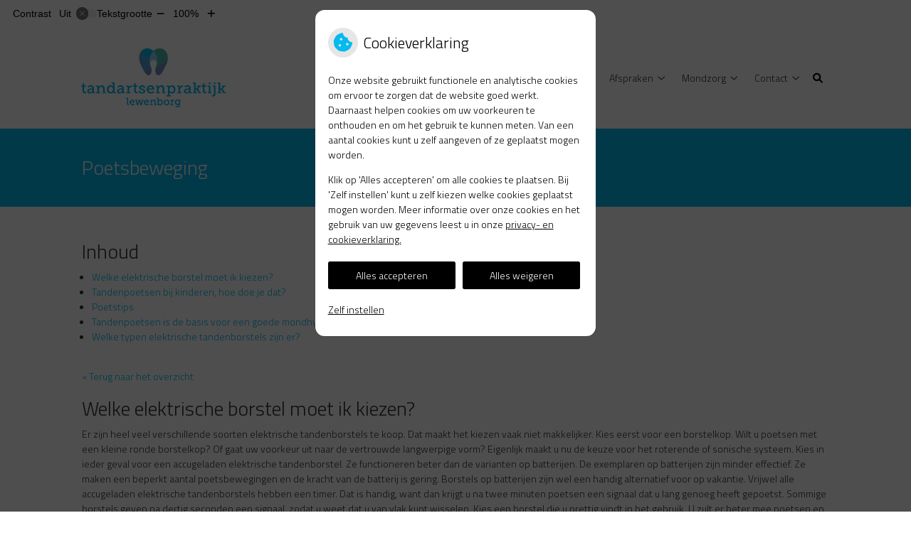

--- FILE ---
content_type: text/css
request_url: https://www.tandartsenpraktijklewenborg.nl/wp-content/themes/1645fyseon/style.css?ver=6.7.2
body_size: 5290
content:
@import url("https://fonts.googleapis.com/css?family=Titillium+Web:300,600");/*!
Theme Name: Thema Flox
Template: PharmeonV2-parent
Version: 1.1.89
Theme URI: https://pharmeon.nl/
Author: Michael Hastrich
Author URI: https://pharmeon.nl/
Description: Fyseon thema voor uw WordPress site. Geoptimaliseerd voor smartphones en tablets.
Bitbucket Theme URI: https://bitbucket.pharmeon.nl/WOR/1645fyseon
Tags: KNMT, UTO, ULO, UPO, UMO, PODO, Overige, Verloskundigen, PDA
*/.fa-family{font-family:"Font Awesome 6 Pro"}*{font-smoothing:antialiased;text-rendering:optimizeLegibility}html{font-size:.875em}body{font-family:"Titillium Web",sans-serif;color:#333}@media (min-width: 800px){body{margin-top:0}}ul,ol{padding:0;list-style-position:outside;margin-left:1em}h2{font-size:2rem}.innerWrapper>h2{display:inline-block;margin:0 0 1rem;background-color:var(--main-color);padding:6px 10px 10px;color:#fff}.entry-title{display:none}.home main .innerWrapper{max-width:975px}main{position:relative}main a{color:var(--main-color)}.innerWrapper,main{width:100%;max-width:1080px;padding:0 15px;margin:0 auto}.home main{max-width:100%;padding:0}@media (min-width: 800px){main article{width:95%}}@media (min-width: 960px){main article{width:100%}}.frontPageBranding{position:relative}.frontPageBranding--widgets{position:relative;top:0;left:0;right:0;margin:0 auto;z-index:1;width:100%;overflow:hidden}@media (min-width:1000px){.frontPageBranding--widgets{position:absolute}}.frontPageBranding .innerWrapper .widget{display:none}.frontPageBranding .innerWrapper .widget:nth-child(-n + 2){display:block}@media (min-width: 800px){.frontPageBranding .innerWrapper .widget{-ms-flex-preferred-size:50%;flex-basis:50%;max-width:50%}}.breadCrumbsContainer{padding-top:1rem;padding-bottom:1rem}section{padding:40px 0}#fb-root{display:none}section+section{border-top:1px solid #e2e2e2}.topTitleBar{background-color:var(--main-color);padding:40px 0}.topTitleBar h1{margin:0;color:#fff;font-size:2rem}.topTitleBar+main{padding-top:20px}img{max-width:100%}@media (min-width: 800px){.headerBanner{background-color:#fff;border-bottom:1px solid #f5f5f5}}.headerBanner .innerWrapper{padding:0}@media (min-width: 800px){.headerBanner .innerWrapper{display:-webkit-box;display:-ms-flexbox;display:flex;-webkit-box-orient:horizontal;-webkit-box-direction:normal;-ms-flex-direction:row;flex-direction:row}}.headerBanner__components,.headerBanner .uzo-login{display:-webkit-box;display:-ms-flexbox;display:flex;-webkit-box-pack:start;-ms-flex-pack:start;justify-content:flex-start;-webkit-box-align:center;-ms-flex-align:center;align-items:center;height:3.572em;padding:0 1em}.headerBanner__components{background-color:#fff;position:fixed;top:0;left:0;width:100%;color:var(--main-color);border-bottom:1px solid #f5f5f5;z-index:9}@media (min-width: 800px){.headerBanner__components{position:static;width:auto;border-bottom:none}}.headerBanner__components a{color:var(--main-color)}@media (min-width: 800px){.headerBanner__components a{color:var(--main-color)}}.headerBanner__components a:hover,.headerBanner__components a:focus{color:var(--main-color);text-decoration:underline}.headerBanner .uzo-login{-webkit-box-pack:center;-ms-flex-pack:center;justify-content:center;background-color:var(--main-color);color:#fff;font-weight:bold}@media (min-width: 800px){.headerBanner .uzo-login{background-color:transparent;-webkit-box-pack:end;-ms-flex-pack:end;justify-content:flex-end;-webkit-box-flex:1;-ms-flex:1;flex:1;color:var(--main-color)}}.headerBanner .uzo-login .fa-icon{font-weight:500;margin-right:.4em}.headerBanner .uzo-login a{font-weight:bold;margin-left:1em;color:#fff;border:1px solid #fff;padding:.375em .62em}@media (min-width: 800px){.headerBanner .uzo-login a{color:var(--main-color);border-color:var(--main-color)}}.headerBanner .uzo-login a:hover,.headerBanner .uzo-login a:focus{color:#fff;background-color:var(--main-color)}@media (min-width: 800px){#header{position:static;top:0;left:0;right:0;background-color:#fff;margin:0;padding:0;z-index:2}}.bottomHeader .innerWrapper{position:relative;display:-webkit-box;display:-ms-flexbox;display:flex;max-width:1080px;padding:20px 1em}@media (max-width: 960px){.bottomHeader .innerWrapper{padding-top:3.75rem}}@media (min-width: 800px){.bottomHeader .innerWrapper{-webkit-box-align:center;-ms-flex-align:center;align-items:center;-webkit-box-pack:justify;-ms-flex-pack:justify;justify-content:space-between;-ms-flex-wrap:nowrap;flex-wrap:nowrap;padding:30px 1em}}.siteLogo{display:block;max-width:20em;width:100%;padding-right:5em}@media (min-width: 568px){.siteLogo{padding:0;-webkit-box-flex:1;-ms-flex:1;flex:1}}.siteTitle{-webkit-box-flex:1;-ms-flex:1;flex:1}@media (min-width: 800px){.siteTitle{max-width:25em}}.siteLogo--image{width:auto;max-width:100%;max-height:12em}.siteTitle a{display:inline-block;font-size:1.25rem;font-weight:700;text-transform:uppercase;padding:4px 8px;border:1px solid;border-color:var(--main-color);color:var(--main-color)}.siteTitle a:hover,.siteTitle a:focus{background-color:var(--main-color);color:#fff;text-decoration:none}@media (min-width: 960px){.mainMenuWrapper{position:relative}}@media (min-width: 800px){.mainMenuWrapper{-webkit-box-flex:4;-ms-flex:4;flex:4}}.mainMenuWrapper nav a{color:#333;display:inherit}.mainMenuWrapper .menu-toggle{display:-webkit-box;display:-ms-flexbox;display:flex;-webkit-box-pack:center;-ms-flex-pack:center;justify-content:center;-webkit-box-align:center;-ms-flex-align:center;align-items:center;position:absolute;top:0;right:0;border:0;height:3.572em;padding:0 1em;color:#fff;text-transform:uppercase;background-color:var(--main-color);z-index:12}.mainMenuWrapper .menu-toggle::before{font-family:"Font Awesome 5 pro";font-weight:400;content:"\f0c9";font-size:inherit;margin-right:4px}.toggled .mainMenuWrapper .menu-toggle::before{content:"\f00d"}@media (min-width: 800px){.mainMenuWrapper .menu-toggle{display:none}}.toggled .mainMenuWrapper .menu-toggle{width:100%;-webkit-box-pack:end;-ms-flex-pack:end;justify-content:flex-end;position:fixed}.mainMenuWrapper .headerMain__navigation #primary-menu{display:none;position:fixed;top:3.572em;left:0;right:0;bottom:0;padding:1em;background-color:#fff;z-index:12}@media (min-width: 800px){.mainMenuWrapper .headerMain__navigation #primary-menu{display:-webkit-box;display:-ms-flexbox;display:flex;position:static;padding:0;-webkit-box-pack:end;-ms-flex-pack:end;justify-content:flex-end}}.toggled .mainMenuWrapper .headerMain__navigation #primary-menu{display:block}.mainMenuWrapper .menu{padding:0 10px;margin-bottom:0}@media (min-width: 800px){.mainMenuWrapper .menu{max-height:100%;overflow:visible;padding:0}}.mainMenuWrapper .menu a:hover,.mainMenuWrapper .menu a:focus{text-decoration:none;color:#00f}@media (min-width: 800px){.mainMenuWrapper .menu li{float:left;position:relative;margin:0 .1em}}.mainMenuWrapper .menu li>a{width:80%;padding:.5em}@media (min-width: 800px){.mainMenuWrapper .menu li>a{width:auto;padding:.5em 1em}}@media (min-width: 800px){.mainMenuWrapper .menu .menu-item-has-children>a{padding-right:0}}.mainMenuWrapper .menu li+li{margin-top:10px}@media (min-width: 800px){.mainMenuWrapper .menu li+li{margin-top:0}}.mainMenuWrapper .menu .menu-item-has-children{position:relative}.mainMenuWrapper .menu .menu-item-has-children .sub-menu{display:none;padding-left:10px;padding-top:10px}@media (min-width: 800px){.mainMenuWrapper .menu .menu-item-has-children>a:hover,.mainMenuWrapper .menu .menu-item-has-children>a:focus{text-decoration:none}.mainMenuWrapper .menu .menu-item-has-children .sub-menu{top:34px !important;margin-left:0;background-color:#fff;padding:10px 0;border-top-width:5px;border-top-style:solid;border-color:var(--main-color);-webkit-box-shadow:2px 2px 5px rgba(0,0,0,0.25);box-shadow:2px 2px 5px rgba(0,0,0,0.25);z-index:2}.mainMenuWrapper .menu .menu-item-has-children .sub-menu li{display:block;float:none;margin:0}.mainMenuWrapper .menu .menu-item-has-children .sub-menu li+li{margin-top:.5rem}}.mainMenuWrapper .menu .submenu-toggle{background-color:transparent;border:0}.menu>.current_page_parent>a,.menu>.current_page_ancestor>a,.menu>.current_page_item>a,.menu>.current_page_item>a:hover,.menu>.current_page_parent>a:hover{color:#fff !important}.menu .current_page_parent>.submenu-toggle{color:#fff}.sub-menu>.current_page_item>a{color:#00f}.menu>.current_page_parent>a,.menu>.current_page_ancestor>a,.menu>.current_page_item>a,.menu>.current_page_parent>.submenu-toggle,.menu>.current_page_ancestor>.submenu-toggle,.menu>.current_page_item>.submenu-toggle{background-color:var(--main-color)}.sub-menu>.current_page_item>a,.sub-menu>.current_page_item>a:active,.sub-menu>.current_page_item>a:hover,.sub-menu>.current_page_item>a:focus,.mainMenuWrapper .menu a:hover,.mainMenuWrapper .menu a:focus{color:var(--main-color)}.headerMain__search{margin-left:auto}@media (min-width: 800px){.headerMain__search{-webkit-box-flex:0;-ms-flex:0;flex:0}}.headerMain__search:hover .search-icon,.headerMain__search:focus .search-icon{background-color:var(--main-color);color:#fff}.headerMain__search .search-icon{height:100%;width:2.5em;height:2.5em;background-color:#fff;border:none;cursor:pointer}.headerMain__search .site-search-form{display:none;position:absolute;right:0;top:100%;background-color:#fff;padding:1em;width:100%;z-index:2}@media (min-width: 800px){.headerMain__search .site-search-form{max-width:20em}}.headerMain__search .site-search-input{-webkit-box-flex:1;-ms-flex:1;flex:1;padding:.4em;padding-right:1em;border:1px solid #e9e9e8}.headerMain__search .site-search-submit{background:var(--main-color);color:#fff;border:0;width:3.125em;height:2.8125em;cursor:pointer}.headerMain__search .site-search-submit span{position:absolute;overflow:hidden;clip:rect(0 0 0 0);height:1px;width:1px;margin:-1px;padding:0;border:0}.headerMain__search__active .site-search-form{display:-webkit-box;display:-ms-flexbox;display:flex}.headerMain__search__active .search-icon{background-color:var(--main-color);color:#fff}.search article{margin:20px auto}.search article+article{border-top:1px solid #dfdfdf}.search article .entry-title{display:block;font-size:1.5rem}.sliderWrapper{max-height:630px}@media (min-width: 800px){.sliderWrapper{display:block;max-width:1920px;margin:0 auto;overflow:hidden;position:relative;z-index:0}}.sliderWrapper .image-container{width:100%;height:100%;max-height:630px}.sliderWrapper .image-container img{display:block;height:auto;margin:0 auto}.sliderWrapper .swiper-slide img{visibility:hidden}.slide-content-wrapper{background-size:cover;background-position:center center}.swiper-container{max-height:630px}.swiper-button-prev{left:4em}.swiper-button-next{right:4em}.widget_recent_entries ul{list-style:none;margin-left:0}.widget_recent_entries li+li{margin-top:10px}.widget_recent_entries a{color:inherit;display:inline-block;position:relative;margin-left:10px}.widget_recent_entries a:hover,.widget_recent_entries a:focus{color:var(--main-color)}.widget_recent_entries a::before{position:absolute;font-family:"Font awesome 5 pro";content:"\f0da";display:inline-block;left:-10px;top:.3em}.openingstijden-item .floatleft{float:left;width:50%}.frontPageBranding--widgets .innerWrapper>* .widgetContainer{position:relative;padding:30px}@media (min-width: 800px){.frontPageBranding--widgets .innerWrapper>* .widgetContainer{max-height:320px;padding-bottom:0 !important;padding-top:0 !important;border-bottom:60px solid transparent;border-top:60px solid transparent;overflow-x:auto}}.frontPageBranding--widgets .innerWrapper>* a{color:#fff}@media (min-width: 800px){.frontPageBranding--widgets .innerWrapper{display:-webkit-box;display:-ms-flexbox;display:flex}.frontPageBranding--widgets .innerWrapper>*{margin:0}}.frontPageBranding--widgets .innerWrapper>*:first-child{position:relative;z-index:1;color:#fff}.frontPageBranding--widgets .innerWrapper>*:first-child:before{content:"";position:absolute;top:0;left:0;height:100%;width:100%;background-color:var(--main-color);opacity:.9;z-index:0}.frontPageBranding--widgets .innerWrapper>*:nth-child(2){background-color:rgba(255,255,255,0.9)}.frontPageBranding--widgets .innerWrapper>*:nth-child(2) a{color:#000}.frontPageBranding--widgets .innerWrapper{max-width:1080px;padding:0}.frontPageBranding--widgets .widget-title{margin-top:0}.c2aBoxes__container{text-align:center;margin-top:20px}@media (min-width: 800px){.c2aBoxes__container{display:-webkit-box;display:-ms-flexbox;display:flex;-webkit-box-pack:center;-ms-flex-pack:center;justify-content:center;background:#fff;margin-top:0}}@media (min-width:1400px){.c2aBoxes__container{padding:55px 0 20px;margin-top:-100px}}.c2aBoxes__container .cta-widget{padding:10px}@media (min-width: 800px){.c2aBoxes__container .cta-widget{-webkit-box-flex:1;-ms-flex:1 1 auto;flex:1 1 auto}}.c2aBoxes__container .cta-link{color:#333;font-size:1.5rem}@media (min-width: 800px){.c2aBoxes__container .cta-link{font-size:2rem}}.cta-link .fa-icon{font-size:2.25rem;color:var(--main-color)}.footer{border-top:1px solid #e2e2e2}.footerTop--wrapper,.primary-sidebar{display:-webkit-box;display:-ms-flexbox;display:flex;-ms-flex-wrap:wrap;flex-wrap:wrap;position:relative;padding:0 1em;z-index:0}@media (min-width: 568px){.footerTop--wrapper,.primary-sidebar{-webkit-box-pack:start;-ms-flex-pack:start;justify-content:flex-start;padding:0 1em}.footerTop--wrapper .widget:nth-last-child(1),.primary-sidebar .widget:nth-last-child(1),.footerTop--wrapper .widget:nth-last-child(1)~.widget,.primary-sidebar .widget:nth-last-child(1)~.widget{max-width:100%;-ms-flex-preferred-size:100%;flex-basis:100%;padding:0 1rem}.footerTop--wrapper .widget:nth-last-child(2),.primary-sidebar .widget:nth-last-child(2),.footerTop--wrapper .widget:nth-last-child(2)~.widget,.primary-sidebar .widget:nth-last-child(2)~.widget,.footerTop--wrapper .widget:nth-last-child(3),.primary-sidebar .widget:nth-last-child(3),.footerTop--wrapper .widget:nth-last-child(3)~.widget,.primary-sidebar .widget:nth-last-child(3)~.widget,.footerTop--wrapper .widget:nth-last-child(4),.primary-sidebar .widget:nth-last-child(4),.footerTop--wrapper .widget:nth-last-child(4)~.widget,.primary-sidebar .widget:nth-last-child(4)~.widget{max-width:50%;-ms-flex-preferred-size:50%;flex-basis:50%}.footerTop--wrapper .widget:nth-child(1),.primary-sidebar .widget:nth-child(1),.footerTop--wrapper .widget:nth-child(3),.primary-sidebar .widget:nth-child(3){padding-right:1rem;padding-left:0}.footerTop--wrapper .widget:nth-child(2),.primary-sidebar .widget:nth-child(2),.footerTop--wrapper .widget:nth-child(4),.primary-sidebar .widget:nth-child(4){padding-right:0;padding-left:1rem}}@media (min-width: 800px){.footerTop--wrapper .widget:nth-last-child(1),.primary-sidebar .widget:nth-last-child(1),.footerTop--wrapper .widget:nth-last-child(1)~.widget,.primary-sidebar .widget:nth-last-child(1)~.widget{max-width:100%;-ms-flex-preferred-size:100%;flex-basis:100%;padding:0 1rem}.footerTop--wrapper .widget:nth-last-child(2),.primary-sidebar .widget:nth-last-child(2),.footerTop--wrapper .widget:nth-last-child(2)~.widget,.primary-sidebar .widget:nth-last-child(2)~.widget{max-width:50%;-ms-flex-preferred-size:50%;flex-basis:50%;padding:0 1rem}.footerTop--wrapper .widget:nth-last-child(3),.primary-sidebar .widget:nth-last-child(3),.footerTop--wrapper .widget:nth-last-child(3)~.widget,.primary-sidebar .widget:nth-last-child(3)~.widget{max-width:33.3%;-ms-flex-preferred-size:33.3%;flex-basis:33.3%;padding:0 1rem}.footerTop--wrapper .widget:nth-last-child(4),.primary-sidebar .widget:nth-last-child(4),.footerTop--wrapper .widget:nth-last-child(4)~.widget,.primary-sidebar .widget:nth-last-child(4)~.widget{max-width:25%;-ms-flex-preferred-size:25%;flex-basis:25%;padding:0 1rem}}.footerTop--wrapper .widget,.primary-sidebar .widget{display:none;padding-bottom:2rem;-ms-flex-preferred-size:100%;flex-basis:100%;max-width:100%}.footerTop--wrapper .widget:nth-child(1),.primary-sidebar .widget:nth-child(1),.footerTop--wrapper .widget:nth-child(2),.primary-sidebar .widget:nth-child(2),.footerTop--wrapper .widget:nth-child(3),.primary-sidebar .widget:nth-child(3),.footerTop--wrapper .widget:nth-child(4),.primary-sidebar .widget:nth-child(4){display:block}.footerTop--wrapper .widget:nth-child(1),.primary-sidebar .widget:nth-child(1){padding-left:0}.footerTop--wrapper .widget:nth-child(4),.primary-sidebar .widget:nth-child(4){padding-right:0}.footerTop--wrapper .widget .widget-title,.primary-sidebar .widget .widget-title{margin-top:0}.primary-sidebar .widget{text-align:center}.primary-sidebar .widget .widget-title{text-align:center;display:inline-block;margin:0 0 2rem;background-color:var(--main-color);padding:6px 10px 10px;color:#fff}.primary-sidebar .widget .textwidget,.primary-sidebar .widget .testimonialsWidget{text-align:left}.footerTop{overflow:hidden}.footerBottom{border-top:1px solid #e2e2e2}@media (min-width: 800px){.footerBottom .pharmLinks{-webkit-box-flex:1;-ms-flex:1;flex:1;text-align:left}}.footerBottom .socialFooter{display:-webkit-box;display:-ms-flexbox;display:flex;-webkit-box-align:center;-ms-flex-align:center;align-items:center;margin:.5em 0}@media (min-width: 800px){.footerBottom .socialFooter{-webkit-box-pack:center;-ms-flex-pack:center;justify-content:center;-webkit-box-flex:2;-ms-flex:2;flex:2;margin:0}}.footerBottom .socialFooter__knmt{width:4em;height:2em;fill:var(--main-color)}.footerBottom .socialFooter__social .socialmedia-link{font-size:1.2em;color:var(--main-color) !important;margin-left:.5em}@media (min-width: 800px){.footerBottom .footerLinks{-webkit-box-flex:1;-ms-flex:1;flex:1;text-align:right}}.footerBottom .innerWrapper{display:-webkit-box;display:-ms-flexbox;display:flex;-webkit-box-orient:vertical;-webkit-box-direction:normal;-ms-flex-direction:column;flex-direction:column;-webkit-box-align:center;-ms-flex-align:center;align-items:center;-webkit-box-pack:center;-ms-flex-pack:center;justify-content:center;height:12em}@media (min-width: 800px){.footerBottom .innerWrapper{height:4em;margin-bottom:1.5em;-webkit-box-orient:horizontal;-webkit-box-direction:normal;-ms-flex-direction:row;flex-direction:row}}.footerBottom .innerWrapper a{color:var(--main-color)}.footerBottom .innerWrapper a:hover,.footerBottom .innerWrapper a:focus{color:var(--main-color)}@media (min-width: 800px){.footerBottomPrivacy{text-align:center}}@media (min-width: 800px){.footerBottomSocial{text-align:right}}.footerBottomSocial a{margin-right:10px;margin-left:10px;display:inline-block;font-size:1.25em}@media (min-width: 800px){.footerBottomSocial a{margin-left:20px;margin-right:0}}#poweredby:before{content:"";background:url("../PharmeonV2-parent/images/pharmeon_logo_mask_dark.svg") 0 0 no-repeat;height:17px;width:17px;display:inline-block;vertical-align:middle;margin-right:3px}.teamWrapper{text-align:center;padding:20px 0 30px;overflow:hidden}.teamWrapper .team-carousel{margin:20px 0 30px}.teamWrapper .slick-slide{color:#000}.teamWrapper .team-carouselItem{width:auto;position:relative}.teamWrapper .employeeSlide{text-align:center;position:relative}.teamWrapper .employeeSlide img{display:inline-block;max-width:250px !important;height:auto;border:1px solid #dfdfdf}.teamWrapper .employeeSlide--details{overflow:hidden;background-color:rgba(255,255,255,0.9);position:absolute;bottom:0;width:100%;max-width:250px;left:50%;-webkit-transform:translateX(-50%);transform:translateX(-50%)}.teamWrapper .employeeSlide--details h3{font-size:1.3rem;margin:1rem 0 0}.teamWrapper .slick-dots{bottom:-50px}.teamWrapper .slick-no-slide .slick-track{width:100% !important;text-align:center !important;-webkit-transform:inherit !important;transform:inherit !important}.teamWrapper .slick-no-slide .slick-slide{float:none !important;display:inline-block !important}.back-to-overview{margin-top:20px;display:inline-block}#sidebar-icons{background-color:var(--main-color);cursor:pointer;color:#fff;padding:0;position:fixed;right:0;top:32%;z-index:99;display:block}@media (max-width: 800px){#sidebar-icons{display:none}}.icon-bottom-spacer{width:100%;padding:10px;font-size:20px !important}#sidebar-icons span i{border-bottom:1px solid #fff;font-size:20px}#sidebar-icons span i:last-child{border-bottom:0}.sideIconContainer{width:30px;float:left}#sidebar-wrapper{height:100%;padding:1em 0;position:fixed;min-width:250px;top:0;right:0;z-index:99;color:#fff;background-color:var(--main-color);max-width:85%;visibility:hidden}@media (max-width: 800px){#sidebar-wrapper{display:none}}#sidebar{position:relative;height:100%;overflow-y:auto;padding:10px 15px 0;overflow-x:hidden}#sidebar button{-webkit-appearance:none;border:none;display:inline-block;background:none;float:right;color:#fff}#sidebar a{color:#fff;text-decoration:underline}#sidebar a:hover{color:#fff;opacity:.8}.no-results .topTitleBar{margin-bottom:40px}input[type="text"],textarea{border-width:1px;border-style:solid;border-color:#ababab}.archive .page-title,.category .page-title{display:none}.archive .content-title,.category .content-title{background-color:var(--main-color);padding:40px 0;margin:0 auto;color:#fff;font-size:2rem}.archive .entry-title,.category .entry-title{display:block}.archive article+article,.category article+article{margin-top:60px}[title="Shift-klik om dit element te bewerken."] .customize-partial-edit-shortcut{left:32px}.high-contrast-theme .slide-content-wrapper{-webkit-filter:grayscale(1);filter:grayscale(1)}
/*# sourceMappingURL=style.css.map */

--- FILE ---
content_type: application/javascript
request_url: https://www.tandartsenpraktijklewenborg.nl/wp-content/themes/1645fyseon/js/style.js?ver=20160727
body_size: 937
content:
jQuery(function () {

    var mobileView = jQuery('.menu-toggle').is(":visible");

    // Search box toggle
    jQuery('.search-icon').on('click',function(){
        jQuery('.search-icon i').toggleClass('fa-search fa-times');
        jQuery('.headerMain__search').toggleClass('headerMain__search__active');
        if (jQuery('.search-icon i').hasClass('fa-search')) {
            jQuery('.search-icon').attr('aria-label', 'Open zoekbalk');
            jQuery('.search-icon').attr('aria-expanded', 'false');
            jQuery('.search-icon').trigger('focus');
        } else {
            jQuery('.search-icon').attr('aria-label', 'Sluit zoekbalk');
            jQuery('.search-icon').attr('aria-expanded', 'true');
            jQuery('.site-search-input').trigger('focus');
        }
    });

    jQuery('.swiper-slide .slide-content-wrapper').addClass('contrast-ignore');

    jQuery('.team-carousel').slick({
        dots: true,
        speed: 300,
        infinite: false,
        mobileFirst: true,
        responsive: [{
                breakpoint: 990,
                settings: {
                    slidesToShow: 3,
                    slidesToScroll: 3
                }
            },
            {
                breakpoint: 480,
                settings: {
                    slidesToShow: 2,
                    slidesToScroll: 2
                }
            },
            {
                breakpoint: 0,
                settings: {
                    slidesToShow: 1,
                    slidesToScroll: 1
                }
            }
        ]
    });

    //Toolbar
    jQuery(window).load(function () {
        jQuery(function () {
            var jQuerymenu = jQuery('#sidebar-wrapper');
            var jQuerycontent = jQuery('main');

            jQuerymenu.hide();
            jQuerymenu.css('right', -(jQuerymenu.outerWidth() + 10));


            jQuery('.toggle-button').on('click',function(){
                if (jQuerymenu.is(':visible')) {

                    // Slide out
                    jQuerymenu.animate({
                            right: -(jQuerymenu.outerWidth() + 10)
                        },
                        function () {
                            jQuerymenu.hide(1000);
                            jQuery(".inside-email").show();
                            jQuery(".inside-phone").show();
                            jQuery(".inside-facebook").show();
                            jQuery(".inside-address").show();
                        });
                } else {
                    // Slide in
                    jQuerymenu.show(500).animate({
                        right: 0
                    });
                }

                if (jQuerymenu.is(':hidden')) {
                    jQuerymenu.animate({
                            right: 0
                        },
                        function () {
                            jQuerymenu.show(1000);
                        });
                }
            });
            // make sidebar visible again on doc ready so that it can be seen when you toggle the slide
            jQuery('#sidebar-wrapper').css("visibility", "visible");
        });
    });

    // remove widget only first four remain
	jQuery('.primary-sidebar .widget, .footerTop .widget').not(':first-child').not(':nth-child(2)').not(':nth-child(3)').not(':nth-child(4)').remove();

});